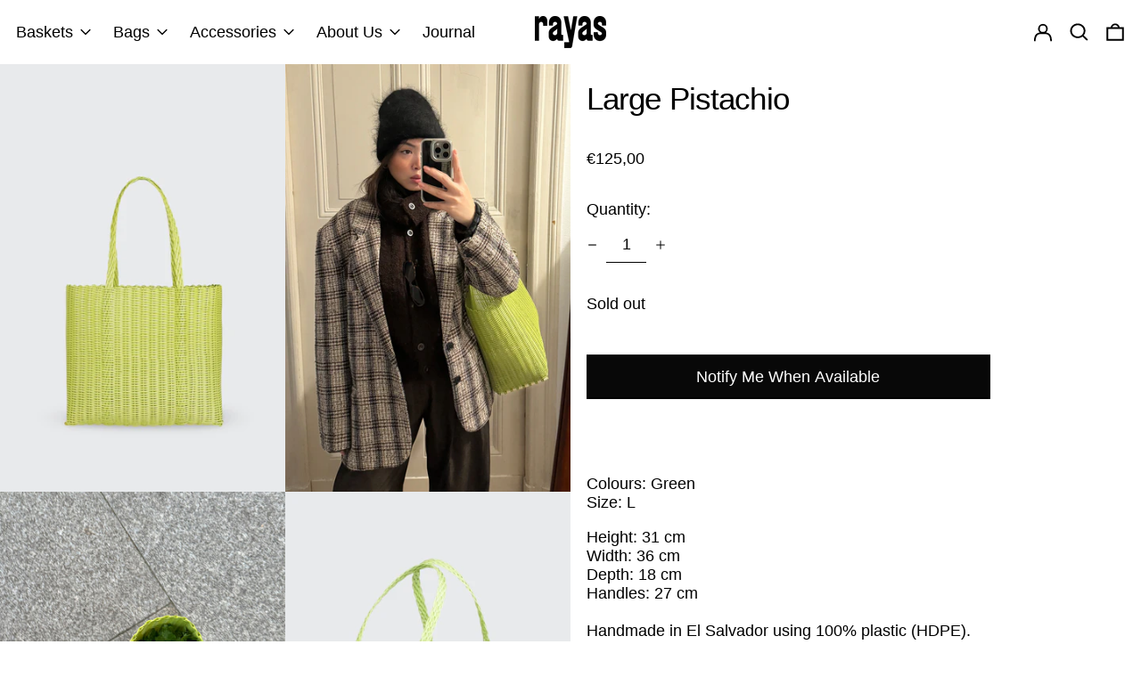

--- FILE ---
content_type: text/javascript; charset=utf-8
request_url: https://www.rayascollective.com/products/large-pistachio.js
body_size: 711
content:
{"id":8622283129160,"title":"Large Pistachio","handle":"large-pistachio","description":"\u003cp\u003e \u003c\/p\u003e\n\u003cp data-mce-fragment=\"1\"\u003e\u003cspan data-sheets-value='{\"1\":2,\"2\":\"Medium Basket Tote Bag in WhitennDesigned in Italy, handmade in GuatemalannTote Bag CollectionnBasic SeriesnHandwoven diamond pattern n100% plastic (polyethylene HDPE)nUnlinedn30 cm height, 35 cm width, 18 cm depth, handles 23 cmnHand sewed leather brand tagnCream bottomnn\"}' data-sheets-userformat='{\"2\":769,\"3\":{\"1\":0},\"11\":4,\"12\":0}' data-mce-fragment=\"1\"\u003e\u003cmeta charset=\"utf-8\"\u003eColours: Green\u003cbr data-mce-fragment=\"1\"\u003eSize: L\u003c\/span\u003e\u003c\/p\u003e\n\u003cp data-mce-fragment=\"1\"\u003eHeight: 31 cm \u003cbr data-mce-fragment=\"1\"\u003e\u003cspan data-mce-fragment=\"1\"\u003eWidth: 36 cm \u003c\/span\u003e\u003cbr data-mce-fragment=\"1\"\u003e\u003cspan data-mce-fragment=\"1\"\u003eDepth: 18 cm \u003c\/span\u003e\u003cbr data-mce-fragment=\"1\"\u003e\u003cspan data-mce-fragment=\"1\"\u003eHandles: 27 cm\u003cbr data-mce-fragment=\"1\"\u003e\u003cbr data-mce-fragment=\"1\"\u003e\u003cmeta charset=\"utf-8\"\u003eHandmade in El Salvador using 100% plastic (HDPE). \u003cbr data-mce-fragment=\"1\"\u003e\u003c\/span\u003e\u003c\/p\u003e\n\u003cp data-mce-fragment=\"1\"\u003eEvery basket is handmade and unique; therefore, slight irregularities in the material, size, and handle length might occur. \u003c\/p\u003e","published_at":"2023-10-19T08:43:54+02:00","created_at":"2023-10-19T08:43:14+02:00","vendor":"Rayas Collective","type":"basket bag","tags":["Glassette","green","large","Mono","new"],"price":12500,"price_min":12500,"price_max":12500,"available":false,"price_varies":false,"compare_at_price":null,"compare_at_price_min":0,"compare_at_price_max":0,"compare_at_price_varies":false,"variants":[{"id":47668198539592,"title":"Large \/ Green \/ Mono","option1":"Large","option2":"Green","option3":"Mono","sku":"LB020","requires_shipping":true,"taxable":true,"featured_image":null,"available":false,"name":"Large Pistachio - Large \/ Green \/ Mono","public_title":"Large \/ Green \/ Mono","options":["Large","Green","Mono"],"price":12500,"weight":500,"compare_at_price":null,"inventory_management":"shopify","barcode":"","requires_selling_plan":false,"selling_plan_allocations":[]}],"images":["\/\/cdn.shopify.com\/s\/files\/1\/0626\/7695\/9418\/files\/rayas-collective-L-pistachio-basket-front.jpg?v=1744979687","\/\/cdn.shopify.com\/s\/files\/1\/0626\/7695\/9418\/files\/rayas-collective-PISTACHIO-basket-outfit.jpg?v=1744979687","\/\/cdn.shopify.com\/s\/files\/1\/0626\/7695\/9418\/files\/rayas-collective-PISTACHIO-basket-outfit4.jpg?v=1744979687","\/\/cdn.shopify.com\/s\/files\/1\/0626\/7695\/9418\/files\/Large-Pistachio-Mercado-Bag_Rayas2.jpg?v=1744979687"],"featured_image":"\/\/cdn.shopify.com\/s\/files\/1\/0626\/7695\/9418\/files\/rayas-collective-L-pistachio-basket-front.jpg?v=1744979687","options":[{"name":"Size","position":1,"values":["Large"]},{"name":"Color","position":2,"values":["Green"]},{"name":"Style","position":3,"values":["Mono"]}],"url":"\/products\/large-pistachio","media":[{"alt":null,"id":53865473507656,"position":1,"preview_image":{"aspect_ratio":0.667,"height":4896,"width":3264,"src":"https:\/\/cdn.shopify.com\/s\/files\/1\/0626\/7695\/9418\/files\/rayas-collective-L-pistachio-basket-front.jpg?v=1744979687"},"aspect_ratio":0.667,"height":4896,"media_type":"image","src":"https:\/\/cdn.shopify.com\/s\/files\/1\/0626\/7695\/9418\/files\/rayas-collective-L-pistachio-basket-front.jpg?v=1744979687","width":3264},{"alt":null,"id":52394691133768,"position":2,"preview_image":{"aspect_ratio":0.667,"height":1620,"width":1080,"src":"https:\/\/cdn.shopify.com\/s\/files\/1\/0626\/7695\/9418\/files\/rayas-collective-PISTACHIO-basket-outfit.jpg?v=1744979687"},"aspect_ratio":0.667,"height":1620,"media_type":"image","src":"https:\/\/cdn.shopify.com\/s\/files\/1\/0626\/7695\/9418\/files\/rayas-collective-PISTACHIO-basket-outfit.jpg?v=1744979687","width":1080},{"alt":null,"id":52394691166536,"position":3,"preview_image":{"aspect_ratio":0.667,"height":1620,"width":1080,"src":"https:\/\/cdn.shopify.com\/s\/files\/1\/0626\/7695\/9418\/files\/rayas-collective-PISTACHIO-basket-outfit4.jpg?v=1744979687"},"aspect_ratio":0.667,"height":1620,"media_type":"image","src":"https:\/\/cdn.shopify.com\/s\/files\/1\/0626\/7695\/9418\/files\/rayas-collective-PISTACHIO-basket-outfit4.jpg?v=1744979687","width":1080},{"alt":null,"id":46116193534280,"position":4,"preview_image":{"aspect_ratio":0.667,"height":2049,"width":1366,"src":"https:\/\/cdn.shopify.com\/s\/files\/1\/0626\/7695\/9418\/files\/Large-Pistachio-Mercado-Bag_Rayas2.jpg?v=1744979687"},"aspect_ratio":0.667,"height":2049,"media_type":"image","src":"https:\/\/cdn.shopify.com\/s\/files\/1\/0626\/7695\/9418\/files\/Large-Pistachio-Mercado-Bag_Rayas2.jpg?v=1744979687","width":1366}],"requires_selling_plan":false,"selling_plan_groups":[]}